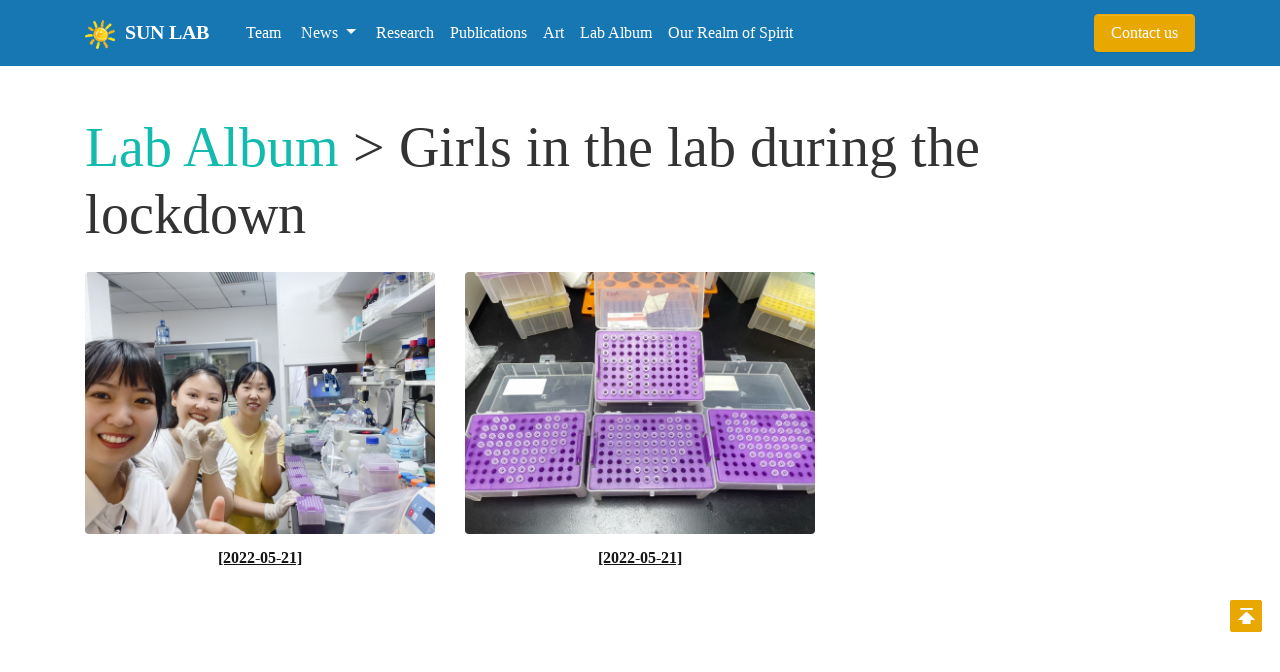

--- FILE ---
content_type: text/html;charset=UTF-8
request_url: http://sun-lab.sibcb.ac.cn/sun-lab/album.jsp?CID=45
body_size: 2473
content:











<head>
<meta charset="utf-8">
<meta name="viewport" content="width=device-width, initial-scale=1">
<link rel="stylesheet" href="css/font-awesome.min.css" type="text/css">
<title>Sun LAB</title>
<meta name="description" content="SUN  LAB">
<meta name="keywords" content="SUN LAB">
<link rel="icon" type="image/svg+xml" href="./images/logo.ico" />
<link rel="stylesheet" href="./css/index.css">
<link rel="stylesheet" href="./css/next.css">
<link href="./css/window.css" rel="stylesheet" type="text/css">
<script src="./js/jquery-2.2.3.js"></script>
<script src="./js/popper.min.js"></script>
<script src="./js/bootstrap.min.js"></script>
<script src="./js/lod.js"></script>
<script src="./js/window.js"></script>
</head>


<body class="cover">

	<script>
		/* $("#Modal33").modal({
			remote : "album2.jsp"
		}); */

		
	</script>


	<div class="mask off mask1">
		<div class="mask-main">
			<div class="mask-main-head">
				活动照片
				<span>
					<img src="./images/close.png" alt="" class="first-a">
				</span>
			</div>
			<div class="mask-main-container"></div>
		</div>
	</div>

	
  


 

	
	
	
     <a id="idTop"></a>
        <nav class="navbar navbar-expand-lg navbar-dark bg-secondary">
            <div class="container"> <a class="navbar-brand" href="index.jsp">
            <!--<i class="fa fa-leaf d-inline fa-lg"></i> -->
			<img class="d-inline sunimg" src="images/sun.png"  />
                    <!-- <i class="fa d-inline fa-lg fa-circle-o"></i> -->
                    <b>&nbsp;SUN LAB&nbsp;</b>
                </a> <button class="navbar-toggler navbar-toggler-right border-0" type="button" data-toggle="collapse"
                    data-target="#navbar11">
                    <span class="navbar-toggler-icon"></span>
                </button>
                <div class="collapse navbar-collapse" id="navbar11">
                    <ul class="navbar-nav mr-auto">
                        <li class="nav-item"> <a class="nav-link" href="team.jsp">Team</a> </li>
                        <li class="nav-item dropdown newsban">
                            <a href="#" class="dropdown-toggle" data-toggle="dropdown">
                                News
                                <b class="caret"></b>
                            </a>
                            <ul class="dropdown-menu">
                                <li><a href="webinars.jsp">Cell death Webinars</a></li>
                                <li><a href="news1.jsp">Offline Meetings</a></li>
                                <li><a href="news2.jsp">Lab news</a></li>
                            </ul>
                        </li>
                        <li class="nav-item"> <a class="nav-link" href="research.jsp">Research</a> </li>
                        <li class="nav-item"> <a class="nav-link" href="publications.jsp">Publications</a>
                        <li class="nav-item"> <a class="nav-link" href="art.jsp">Art</a> </li>
                        <li class="nav-item"> <a class="nav-link" href="album.jsp">Lab Album</a> </li>
                        <li class="nav-item"> <a class="nav-link" href="spirit.jsp">Our Realm of Spirit</a> </li>
                        
                    </ul>
                    <ul class="navbar-nav ml-auto">
                    </ul> <a class="btn btn-primary navbar-btn ml-md-2" href="contactus.jsp">Contact us</a>
                </div>
            </div>
        </nav>


        

	<div class="pt-4 py-2 text-center">
		<div class="container">
			<div class="row">
				<div class="col-md-12 ">
					
						<h4 class="d-none d-md-block text-left display-4 py-2">
							<a href="./album.jsp">Lab Album</a> >
							Girls in the lab during the lockdown</h4>
						<h3 class="d-block d-md-none py-2 text-left">
							<span style="font-weight:bold">Girls in the lab during the lockdown</span>
							
						</h3>
				</div>
			</div>

			

			<div class="row min-height">


				

				<div class="col-md-4 albimg">
					<div>
						<a data-toggle="modal"  data-target="#myModal"  data-whatever="http://sun-lab.sibcb.ac.cn/sun-lab/upload/internal/grouppic/23-03-24-17-41-15.jpg">
						 <img class="img-fluid d-block mx-auto rounded" src=http://sun-lab.sibcb.ac.cn/sun-lab/upload/internal/grouppic/23-03-24-17-41-15.jpg width="320px" height="25px">
						</a>


						<p class="text-center text-dark py-2">
							<a  data-toggle="modal"  data-target="#myModal"  data-whatever="http://sun-lab.sibcb.ac.cn/sun-lab/upload/internal/grouppic/23-03-24-17-41-15.jpg"> <span style="font-weight:bold">
									<u>[2022-05-21]</u>
								</span>
							</a>
						</p>
					</div>
				</div>
				<div class="modal fade" id="myModal" tabindex="-1" role="dialog" aria-labelledby="myModalLabel">
            <div class="modal-dialog modal-lg" role="document">
                <div class="modal-content">
                    <div class="modal-header">
                        <button type="button" class="close" data-dismiss="modal" aria-label="Close">
                            <span aria-hidden="true">×</span>
                        </button>
                        <h4 class="modal-title" id="myModalLabel"></h4>
                    </div>
                    <div class="modal-body bg-huodong">
                        <div class=" albimglun">
                             <img id="modelImg"  src="">

                        </div>
                    </div>
                    <div class="modal-footer">
                        <button type="button" class="btn btn-default btn-primary" data-dismiss="modal">Close</button>
                    </div>
                </div>
            </div>
        </div>
				

				<div class="col-md-4 albimg">
					<div>
						<a data-toggle="modal"  data-target="#myModal"  data-whatever="http://sun-lab.sibcb.ac.cn/sun-lab/upload/internal/grouppic/23-03-24-17-41-07.jpg">
						 <img class="img-fluid d-block mx-auto rounded" src=http://sun-lab.sibcb.ac.cn/sun-lab/upload/internal/grouppic/23-03-24-17-41-07.jpg width="320px" height="25px">
						</a>


						<p class="text-center text-dark py-2">
							<a  data-toggle="modal"  data-target="#myModal"  data-whatever="http://sun-lab.sibcb.ac.cn/sun-lab/upload/internal/grouppic/23-03-24-17-41-07.jpg"> <span style="font-weight:bold">
									<u>[2022-05-21]</u>
								</span>
							</a>
						</p>
					</div>
				</div>
				<div class="modal fade" id="myModal" tabindex="-1" role="dialog" aria-labelledby="myModalLabel">
            <div class="modal-dialog modal-lg" role="document">
                <div class="modal-content">
                    <div class="modal-header">
                        <button type="button" class="close" data-dismiss="modal" aria-label="Close">
                            <span aria-hidden="true">×</span>
                        </button>
                        <h4 class="modal-title" id="myModalLabel"></h4>
                    </div>
                    <div class="modal-body bg-huodong">
                        <div class=" albimglun">
                             <img id="modelImg"  src="">

                        </div>
                    </div>
                    <div class="modal-footer">
                        <button type="button" class="btn btn-default btn-primary" data-dismiss="modal">Close</button>
                    </div>
                </div>
            </div>
        </div>
				

			</div>


			


		</div>

		
		<center>
			<a class="btn btn-primary navbar-btn ml-md-2" href="album.jsp">Back to Album</a>
		</center>
		<br>
		<br>
		<br>
		


	</div>






	<a href="#idTop">
		<div class="idTopbutton">
			<img src="images/top.png" width="32" height="32" alt="">
		</div> </a>


	<script>
		//open window for find position
		$("#myModal").on('show.bs.modal', function (event) {
         var button = $(event.relatedTarget) // 触发事件的按钮  
        var recipient = button.data('whatever') // 解析出whatever内容 
      	$("#modelImg").attr("src",recipient);
    }); 
	</script>

	
<footer class="text-md-left text-center bg-secondary p-3">
            <div class="container">
                <div class="row">
                    <div class="col-md-12">
                        <p class="text-white"><br>
                            © Copyright 2023-2030 SUN LAB&nbsp; Shanghai Institute of Biochemistry and Cell Biology -
                            All
                            rights reserved.<br>
                            <br>
                        </p>
                    </div>
                </div>
            </div>
        </footer>





</body>

</html>

--- FILE ---
content_type: text/css
request_url: http://sun-lab.sibcb.ac.cn/sun-lab/css/next.css
body_size: 1747
content:
/* �����ⲿ���� */
@font-face {
	font-family: 'SegoePrint';
	src: url('./fonts/SegoePrint.ttf');
}

.sunimg {
	width: 30px;
}

.albimg {
	/* display: flex;
	justify-content: center;
    height:250px;
    width:350px; */
    width:100%;
}

.albimg img {
	/* max-width: 100%;
	max-height: 100%;
	 height:250px;
     width:350px; */
      width:100%;
}

.albimglun {
	width: 100%;
	text-align: center;
	margin: 0 auto;
}

.albimglun img {
	/*max-width: 100%;
	max-height: 600px;
	max-width: 1200px;
	text-align: center;*/
	  width:90%;
	margin: 0 auto;
}

.dropdown:hover .dropdown-menu {
	display: block;
}

.idTopbutton {
	position: fixed;
	bottom: 100px;
	right: 30px;
	width: 20px;
	height: 20px;
	border: 0px solid #909090;
	background-color: #dfdfdf;
}

.idTopbutton:hover {
	border: 0px solid #ee8800;
	background-color: #ff9900;
}

/* index */
.mainbg {
	background: #abc0e4;
	/* fallback for old browsers */
	background: -webkit-linear-gradient(to top, #4b8cfd, #fff);
	/* Chrome 10-25, Safari 5.1-6 */
	background: linear-gradient(to top, #4b8cfd, #fff);
	/* W3C, IE 10+/ Edge, Firefox 16+, Chrome 26+, Opera 12+, Safari 7+ */
	background-position: right top;
}

.item>img {
	width: 100%;
}

.carousel-control.left,.carousel-control.right {
	background-image: none !important;
}

.kouhao {
	text-shadow: 0px 0px 4px white;
	font-weight: bold
}

.carousel {
	width: 90%;
	margin: 0 auto;
}

.mainpic {
	width: 100%;
	max-width: 800px;
	margin: 0 auto;
	text-align: center;
}

.newsban {
	padding-left: 12px;
	padding-right: 12px;
	padding-top: 8px !important;
}

a:hover {
	text-decoration: none;
}

.dropdown-menu {
	background-color: #e9a702 !important;
	padding-left: 5px !important;
	min-width: 177px !important;
}

.dropdown-menu li {
	padding: 3px;
	padding-left: 10px
}

.dropdown-menu li a {
	color: rgba(255, 255, 255, 1) !important;
}

.dropdown-menu li a:hover {
	text-decoration: none;
	color: black !important;
}

.dropdown-toggle {
	color: rgba(255, 255, 255, 1) !important;
}

.bg-secondary {
	background-color: #1677b3 !important;
}

.navbar-dark .navbar-nav .nav-link {
	color: rgba(255, 255, 255, 1);
}

.navbar-dark .navbar-nav .nav-link:hover,.navbar-dark .navbar-nav .nav-link:focus
	{
	color: rgb(233, 167, 2) !important;
}

/* aboutus */
b,strong {
	font-weight: bolder;
	font-weight: 600 !important;
}

.personName {
	color: #1677b3;
}

.talk {
	font-family: 'Segoe Print';
}

.team>div {
	margin-bottom: 30px;
}

/* research */
.researchfont {
	box-sizing: border-box;
	margin-top: 0px;
	margin-bottom: 1rem !important;
	font-size: 1.1rem;
	line-height: 24px;
}

.researt {
	margin-top: 15px;
}

.researchTitle {
	margin-top: 3rem;
	line-height: 1.2rem;
}

.researchfont span em {
	font-size: 1.3rem;
}

.searchImg {
	max-width: 90%;
	margin: 0 auto;
}

/* publication */
.publication li {
	text-align: left;
    margin-bottom: 10px;
    line-height: 30px;
}

/* Art */
.artFont {
	font-size: 1.4rem;
	text-align: left !important;
}

.card {
	min-height: 68vh;
	background-color: #ffffff;
	line-height: 35px;
}

/* labAlbum */
.bg-huodong {
	background-color: #fff;
}

.min-height {
	min-height: 70vh;
}

.huodongpic {
	width: 100%;
}

/* webinars */
.mt3 {
	margin-top: 20px;
}

.webinarsPic {
	max-width: 300px;
}

/* meeting*/
.news-content ul {
	margin-top: 20px;
}

.news-content ul li {
	border-bottom: 1px solid #ccc;
	padding: 20px 0;
}

.news-content ul li:nth-child(1) {
	border-top: 1px solid #ccc;
}

.news-content ul li a {
	display: flex;
	justify-content: space-between;
	align-items: center;
	color: black;
}

.news-content ul li .news-center {
	margin-left: 15px;
	margin-right: 15px;
}

.news-content ul li .news-center p:nth-child(1) {
	font-size: 16px;
	color: #4672a8;
}

.news-content ul li .news-center .newsdate a {
	font-size: 14px;
	color: #6a6a6a;
	margin-top: 2px;
}

.news-content ul li .news-center p:nth-child(3) {
	color: #000;
	font-size: 12px;
	margin-top: 5px;
	line-height: 30px;
}

.meetingtitle {
	font-size: 1.5rem;
	margin-top: 30px;
	margin-bottom: 50px;
	color: #1677b3;
	border-bottom: 1px solid #ccc;
	padding-bottom: 10px;
}

.meetingcont p,.meetingcont li {
	font-size: 18px;
	line-height: 30px;
	text-align: left;
	margin-bottom: 0;
}

.meetingcont img {
	max-width: 100%;
	max-width: 800px;
	margin: 0 auto;
}

/* ��ϵ���� */
.contFont {
	s font-size: 1.2rem;
	text-align: left !important;
	line-height: 35px;
}

/* �ֻ� */
@media ( max-width : 400px) {
	.newsban {
		padding-top: 0px !important;
		padding-left: 0px !important;
		padding-right: 0px !important;
	}
	.p-3 {
		padding-bottom: 1.5rem !important;
		padding-left: 0 !important;
		padding-right: 0 !important;
	}
	.dropdown-menu {
		border: none !important;
		box-shadow: none !important;
	}
	.talk {
		margin-bottom: 3rem !important;
	}
}

--- FILE ---
content_type: text/css
request_url: http://sun-lab.sibcb.ac.cn/sun-lab/css/window.css
body_size: 1540
content:

/*window*/
   .new-btns{
         padding-top: 30px;
             padding-left: 30px;
        }
 .new-cell{
            padding: 0px 15px;
            border-radius: 4px;
            background: #0976b0;
            color: white;
            font-size: 14px;
            text-align: center;
            display: inline-block;
            line-height: 30px;
            text-decoration: none;

        }
         .new-btns .new-cell:hover{
           font-size: 14px;
            color: white;
            background: #0A83C3;
         
        }
.ifream-width{
	width:100%;
}
.window-input{
	 cursor: pointer;
}
.mask{
    position: fixed;
    left: 0;
    top: 0;
    bottom: 0;
    right: 0;
    z-index: 9000;
    display: flex;
    width:100%;
    justify-content: center;
     /*align-items: center;*/
    background-color: rgba(0, 0, 0, 0.61);
    box-shadow: 0 2px 6px 0 rgba(0,0,0,0.02);
    border-radius: 6px;
    padding-top: 40px;
}
.mask.off{
	display: none;
}
.mask-main{
    width: 80%;
    animation: maskshow 0.2s linear;
    -webkit-animation: maskshow 0.2s linear; /* Safari �� Chrome */
    transform-origin:left bottom;
    background: #FFFFFF;
    border: 1px solid #979797;
    border-radius: 3px;
   max-height: 800px;
}

@-webkit-keyframes maskshow {
    0%{
        opacity: 0.8;
        transform:scale(0.2);
        -ms-transform:scale(0.2); 	/* IE 9 */
        -moz-transform:scale(0.2); 	/* Firefox */
        -webkit-transform:scale(0.2); /* Safari �� Chrome */
        -o-transform:scale(0.2);
    }
    90%{
        opacity: 1;
        transform:scale(0.9);
        -ms-transform:scale(0.9); 	/* IE 9 */
        -moz-transform:scale(0.9); 	/* Firefox */
        -webkit-transform:scale(0.9); /* Safari �� Chrome */
        -o-transform:scale(0.9);
    }
    100%{
        opacity: 1;
        transform:scale(1);
        -ms-transform:scale(1); 	/* IE 9 */
        -moz-transform:scale(1); 	/* Firefox */
        -webkit-transform:scale(1); /* Safari �� Chrome */
        -o-transform:scale(1);
    }
}
@-o-keyframes maskshow {
    0%{
        opacity: 0.8;
        transform:scale(0.2);
        -ms-transform:scale(0.2); 	/* IE 9 */
        -moz-transform:scale(0.2); 	/* Firefox */
        -webkit-transform:scale(0.2); /* Safari �� Chrome */
        -o-transform:scale(0.2);
    }
    90%{
        opacity: 1;
        transform:scale(0.9);
        -ms-transform:scale(0.9); 	/* IE 9 */
        -moz-transform:scale(0.9); 	/* Firefox */
        -webkit-transform:scale(0.9); /* Safari �� Chrome */
        -o-transform:scale(0.9);
    }
    100%{
        opacity: 1;
        transform:scale(1);
        -ms-transform:scale(1); 	/* IE 9 */
        -moz-transform:scale(1); 	/* Firefox */
        -webkit-transform:scale(1); /* Safari �� Chrome */
        -o-transform:scale(1);
    }
}
@-moz-keyframes maskshow {
    0%{
        opacity: 0.8;
        transform:scale(0.2);
        -ms-transform:scale(0.2); 	/* IE 9 */
        -moz-transform:scale(0.2); 	/* Firefox */
        -webkit-transform:scale(0.2); /* Safari �� Chrome */
        -o-transform:scale(0.2);
    }
    90%{
        opacity: 1;
        transform:scale(0.9);
        -ms-transform:scale(0.9); 	/* IE 9 */
        -moz-transform:scale(0.9); 	/* Firefox */
        -webkit-transform:scale(0.9); /* Safari �� Chrome */
        -o-transform:scale(0.9);
    }
    100%{
        opacity: 1;
        transform:scale(1);
        -ms-transform:scale(1); 	/* IE 9 */
        -moz-transform:scale(1); 	/* Firefox */
        -webkit-transform:scale(1); /* Safari �� Chrome */
        -o-transform:scale(1);
    }
}
@keyframes maskshow {
    0%{
        opacity: 0.8;
        transform:scale(0.2);
        -ms-transform:scale(0.2); 	/* IE 9 */
        -moz-transform:scale(0.2); 	/* Firefox */
        -webkit-transform:scale(0.2); /* Safari �� Chrome */
        -o-transform:scale(0.2);
    }
    90%{
        opacity: 1;
        transform:scale(0.9);
        -ms-transform:scale(0.9); 	/* IE 9 */
        -moz-transform:scale(0.9); 	/* Firefox */
        -webkit-transform:scale(0.9); /* Safari �� Chrome */
        -o-transform:scale(0.9);
    }
    100%{
        opacity: 1;
        transform:scale(1);
        -ms-transform:scale(1); 	/* IE 9 */
        -moz-transform:scale(1); 	/* Firefox */
        -webkit-transform:scale(1); /* Safari �� Chrome */
        -o-transform:scale(1);
    }
}
.mask-main-head{
  font-size: 30px;
    font-weight: 800;
    display: inline-block;
    line-height: 50px;
    text-align: center;
    height: 50px;
    color: #1677b3;
    padding-left: 20px;
    width: 100%;
    background: #ffffff;
    border-bottom: 1px solid #dbdbdb;
    box-sizing: border-box;
    position: relative;
}
.mask-main-head span img{
    width: 20px;
    position: absolute;
    right: 10px;
    top:10px;
    cursor: pointer;
}
.mask-main-container{
   text-align: center;
    min-height: 300px;
    max-height: 700px;
    /* line-height: 130px; */
    padding: 6px 0px 30px 0;
    box-sizing: border-box;
    vertical-align: top;
    /* max-height: 530px; */
    overflow-x: hidden;
    overflow-y: hidden;
}
.item {
	/* width: 90%; */
    margin: 0 auto;
    text-align: center;
}
.mask-text .mask-main-container,.mask-text-confirm .mask-main-container{
    line-height: normal;
}
.common-input240{
    width: 240px;
}
.form-infoleft{
    text-align: center;
}
.mask-main-container .btn-common .first-a{
    margin-right: 20px;
}
.btn-common .first-a{
    border: 1px solid #D3D3D3;
    border-radius: 3px;
    background: white;
    color: #4DA1FF;
    letter-spacing: -0.48px;
}
.btn-common {
    padding-top: 10px;
    text-align: center;
}
.mask-main-container .btn-common .first-a {
    margin-right: 20px;
}
.btn-common a {
    background: #4DA1FF;
    border: 1px solid #4DA1FF;
    border-radius: 3px;
    display: inline-block;
    padding: 7px 32px;
    color: white;
}



/*window*/


/*shixn  */


input ~ .btn{
	border-radius:5px !important;
}


.file {
    position: relative;
    display: inline-block;
    background: #D0EEFF;
    border: 1px solid #99D3F5;
    border-radius: 4px;
    padding: 4px 12px;
    overflow: hidden;
    color: #1E88C7;
    text-decoration: none;
    text-indent: 0;
    line-height: 20px;
}
.file input {
    position: absolute;
    font-size: 100px;
    right: 0;
    top: 0;
    opacity: 0;
}
.file:hover {
    background: #AADFFD;
    border-color: #78C3F3;
    color: #004974;
    text-decoration: none;
}
.filename{
	position: relative;
    display: inline-block;
    background: #ffffff;
    border: 1px solid #99D3F5;
    border-radius: 4px;
    padding: 4px 12px;
    overflow: hidden;
    color: #1E88C7;
    text-decoration: none;
    text-indent: 0;
    line-height: 20px;
}
.showFileName,.btn-file{
	margin:0 30px;
}
.file-table{
	display:flex; 
	justify-content:center;
}



















--- FILE ---
content_type: application/javascript
request_url: http://sun-lab.sibcb.ac.cn/sun-lab/js/window.js
body_size: 262
content:
$(".a-upload").on("change","input[type='file']",function(){
		var filePath=$(this).val();
        var arr=filePath.split('\\');
        var fileName=arr[arr.length-1];
        $(".showFileName").text(fileName);
        $(".showFileName").addClass("filename");
})

--- FILE ---
content_type: application/javascript
request_url: http://sun-lab.sibcb.ac.cn/sun-lab/js/lod.js
body_size: 271
content:
document.onreadystatechange = documentReadyState;

//页面状态处理
function documentReadyState() {
	if (document.readyState == "complete") {
		completed();
	}
}

//加载完成，隐藏遮罩
function completed() {
	$('#loading_background').hide();
}

